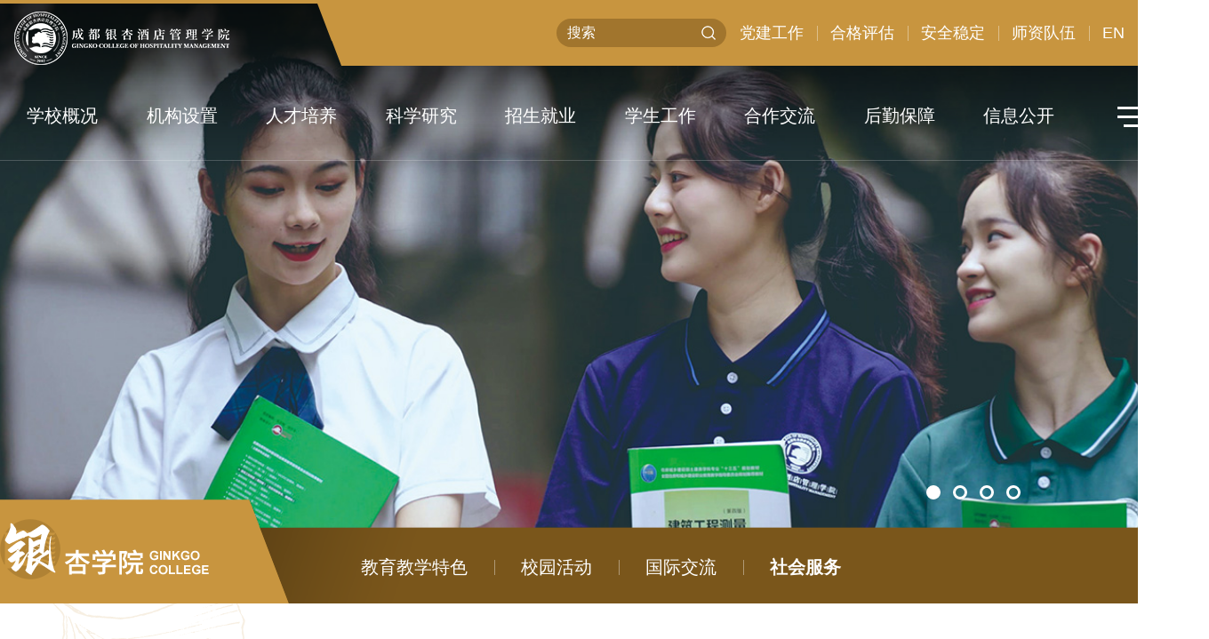

--- FILE ---
content_type: text/html; charset=UTF-8
request_url: https://www.gingkoc.edu.cn/News-info-id-3103.html
body_size: 8884
content:
<!doctype html>
<html lang="en">
<head>
    <meta charset="UTF-8">
    <meta name="renderer" content="webkit"/>
    <meta name="force-rendering" content="webkit"/>
    <meta http-equiv="X-UA-Compatible" content="IE=Edge,chrome=1"/>
    <meta name="keywords" content="社会服务" />
    <meta name="description" content="高级酒店管理人才在全球范围内一直处于紧缺状态，在国际人才市场上供不应求。成都银杏酒店管理学院作为一所面向行业需求办学的应用型高等学校，建校19年来始终致力于培养行业所需的高素质人才，积极服务于地方经济和行业发展。近年来，成都银杏酒店管理学院进一步加大投入，新建了宜宾校区和三座具有国际一流标准的教学酒店；不断总结凝练办学特色，积极开发行业急需的优质课程，为酒店企业提供优质的培训服务。成都银杏酒店管理学..." />
    <title>成都银杏酒店职业技能培训学校依托优质教育资源服务酒店企业高质量发展-成都银杏酒店管理学院</title>
    <link rel="stylesheet" href="/Public/Home/css/main.css"/>
    <link rel="stylesheet" href="/Public/Home/css/style.css"/>
    <script type="text/javascript" src="/Public/static/jquery.min.js"></script>
    <script type="text/javascript" src="/Public/Home/js/Comm.js"></script>
    <script type="text/javascript" src="/Public/static/checkForm.js"></script>
    <link rel="stylesheet" href="/Public/static/animate/animate.min.css"/>
    <script type="text/javascript" src="/Public/static/wow/wow.min.js"></script>
    <link rel="stylesheet" href="/Public/static/Swiper/swiper.css"/>
    <script type="text/javascript" src="/Public/static/Swiper/swiper.js"></script>
    <script type="text/javascript" src="/Public/static/layer/layer.js"></script>
</head>
<body>
<style>
    body{background: url(t/70.jpg) bottom center no-repeat;}
    #top2{background: url(t/43.png) top center no-repeat;}
    #top2 .c .a3 .b2 a{background: url(t/44.png) left center no-repeat;}
    #ejmain{background: url(t/86.png) top center no-repeat;}
    #ejnav .l1{background: url(t/44.png) left center no-repeat;}
    #ejnav .l1:first-child{background: none;}
    #top3 .c .a2 .l1 .u2::before{background: url(t/92.png) left top no-repeat;}
    #tangkuang{background: url(t/94.png);background: url(t/94.png),url(t/42.jpg) center/cover no-repeat;}
    </style>
<div id="top2" class="wow fadeInUp">
    <div class="c">
        <div class="a1"><a href="/"><img src="https://www.gingkoc.edu.cn/Upload/2021-01-07/1055558952.png" alt="" class="b1"><img src="https://www.gingkoc.edu.cn/Upload/2021-02-03/1053147938.png" alt="" class="b2"></a></div>
        <div class="a3">
            <div class="b1">
                <input type="text" class="c1" id="newstxt" placeholder="搜索">
                <img src="/t/1.png" alt="" class="c2" id="newsbtn">
            </div>
            <div class="b2">
                <a href="https://www.gingkoc.edu.cn/dj" arget="_blank">党建工作</a>
                <a href="http://jxpg.gingkoc.edu.cn/" arget="_blank">合格评估</a>
                <a href="https://www.gingkoc.edu.cn/news-info-id-7146.html">安全稳定</a>
                <a href="https://www.gingkoc.edu.cn/news-info-id-7426.html">师资队伍</a>
                <a href="https://en.gingkoc.edu.cn/" arget="_blank">EN</a>
            </div>

        </div>

    </div>
</div>

<div id="top3">
    <div class="c">
        <div class="a2">
            <div class="l1"><a class="b1 " href="/news-lists-id-10.html">学校概况</a>
                <div class="u2">
                                        <a class="c1" href="/news-lists-id-10.html">学校简介</a><a class="c1" href="/news-lists-id-88.html">现任领导</a><a class="c1" href="/news-lists-id-11.html">办学荣誉</a><a class="c1" href="/news-lists-id-123.html">大学文化</a><a class="c1" href="/news-lists-id-14.html">联系我们</a>                </div>
            </div>
            <div class="l1"><a class="b1 " href="/news-lists-id-124.html">机构设置</a>
                <div class="u2">
                                        <a class="c1" href="/news-lists-id-125.html">二级学院</a><a class="c1" href="/news-lists-id-126.html">党政机构</a>                </div>
            </div>
            <div class="l1"><a class="b1 " href="/news-lists-id-3.html">人才培养</a>
                <div class="u2">
                                        <a class="c1" href="https://jxkygzb.gingkoc.edu.cn/index-home.html">教学工作</a><a class="c1" href="https://zkzj.gingkoc.edu.cn/">继续教育</a>                </div>
            </div>
            <div class="l1"><a class="b1 " href="https://jxkygzb.gingkoc.edu.cn/ky/index-home.html" rel="noopener noreferrer" target="_blank">科学研究</a>
                <div class="u2">
                                        <a class="c1" href="https://jxkygzb.gingkoc.edu.cn/ky/index-home.html">科研工作</a>                </div>
            </div>
            <div class="l1"><a class="b1 " href="javascript:;">招生就业</a>
                <div class="u2">
                                        <a class="c1" href="http://zs.gingkoc.edu.cn/"  rel="noopener noreferrer" target="_blank">招生网</a>
                    <a class="c1" href="http://jy.gingkoc.edu.cn/"  rel="noopener noreferrer" target="_blank">就业网</a>
                    <a class="c1" href="http://yx.gingkoc.edu.cn/xy/web/#/"  rel="noopener noreferrer" target="_blank">校友网</a>
                </div>
            </div>
			<div class="l1"><a class="b1 " href="news-lists-id-341.html">学生工作</a>
                <div class="u2">
                                        <a class="c1" href="news-lists-id-341.html">学生活动</a><a class="c1" href="https://www.gingkoc.edu.cn/news-info-id-7147.html">学生管理</a>                </div>
            </div>
            <div class="l1"><a class="b1 " href="/news-lists-id-146.html">合作交流</a>
                <div class="u2">
                                        <a class="c1" href="/news-lists-id-147.html">国际交流</a><a class="c1" href="/news-lists-id-148.html">校地合作</a>                </div>
            </div>
            <div class="l1"><a class="b1" href="news-info-id-7312.html" >后勤保障</a></div>
            <div class="l1"><a class="b1" href="news-lists-id-110.html" >信息公开</a></div>
        </div>
        <div class="a2a" onclick="$('#tangkuang').show();">
            <img src="t/45.png" alt="">
        </div>

    </div>
</div>
<script>
    $(function () {
        $("#newsbtn").click(function(){
            var o=$("#newstxt");
            var v= o.val();
            if(/^\s*$/.test(v)){
                alert("请输入关键字！");
                return false;
            }
            location.href="/news-search-txt-searchvalue.html".replace('searchvalue',v);
        });

        $("#newstxt").keydown(function(e){
            if(e.keyCode==13){
                $("#newsbtn").click();
            }
        });

    })
</script>

<div id="tangkuang">
    <div class="line"></div>
    <div class="c">
        <div class="a1"><a href="/"><img src="https://www.gingkoc.edu.cn/Upload/2021-01-07/1055558952.png" alt="" class="b1"></a></div>
        <img src="t/93.png" alt="" class="close" onclick="$('#tangkuang').hide();">
        <div class="a2">
            <div class="l1"><a class="b1 " href="/news-lists-id-10.html">学校概况</a>
                <div class="u2">
                                        <a class="c1" href="/news-lists-id-10.html">学校简介</a><a class="c1" href="/news-lists-id-88.html">现任领导</a><a class="c1" href="/news-lists-id-11.html">办学荣誉</a><a class="c1" href="/news-lists-id-123.html">大学文化</a><a class="c1" href="/news-lists-id-14.html">联系我们</a>                </div>
            </div>
            <div class="l1"><a class="b1 " href="/news-lists-id-124.html">机构设置</a>
                <div class="u2">
                                        <a class="c1" href="/news-lists-id-125.html">二级学院</a><a class="c1" href="/news-lists-id-126.html">党政机构</a>                </div>
            </div>
            <div class="l1"><a class="b1 " href="/news-lists-id-3.html">人才培养</a>
                <div class="u2">
                                        <a class="c1" href="https://jxkygzb.gingkoc.edu.cn/index-home.html">教学工作</a><a class="c1" href="https://zkzj.gingkoc.edu.cn/">继续教育</a>                </div>
            </div>
			<div class="l1"><a class="b1 " href="https://jxkygzb.gingkoc.edu.cn/ky/index-home.html" rel="noopener noreferrer" target="_blank">科学研究</a>
                <div class="u2">
                                        <a class="c1" href="https://jxkygzb.gingkoc.edu.cn/ky/index-home.html">科研工作</a>                </div>
            </div>
            <div class="l1"><a class="b1 " href="javascript:;">招生就业</a>
                <div class="u2">
                                        <a class="c1" href="http://zs.gingkoc.edu.cn/"  rel="noopener noreferrer" target="_blank">招生网</a>
                    <a class="c1" href="http://jy.gingkoc.edu.cn/"  rel="noopener noreferrer" target="_blank">就业网</a>
                    <a class="c1" href="http://yx.gingkoc.edu.cn/xy/web/#/"  rel="noopener noreferrer" target="_blank">校友网</a>
                </div>
            </div>
            <div class="l1"><a class="b1 " href="news-lists-id-341.html">学生工作</a>
                <div class="u2">
                                        <a class="c1" href="news-lists-id-341.html">学生活动</a><a class="c1" href="https://www.gingkoc.edu.cn/news-info-id-7147.html">学生管理</a>                </div>
            </div>
            <div class="l1"><a class="b1 " href="/news-lists-id-146.html">合作交流</a>
                <div class="u2">
                                        <a class="c1" href="/news-lists-id-147.html">国际交流</a><a class="c1" href="/news-lists-id-148.html">校地合作</a>                </div>
            </div>
            <div class="l1"><a class="b1" href="news-info-id-7312.html" >后勤保障</a></div>
            <div class="l1"><a class="b1" href="news-lists-id-110.html" >信息公开</a></div>
        </div>
    </div>
</div>

<div class="wow fadeInUp">
        <!-- Swiper -->
        <div class="swiper-container" id="ejslide">
            <div class="swiper-wrapper">
                                <div class="swiper-slide" ><a href="" class="a1" style="background: url(t/83.jpg) top center no-repeat;-webkit-background-size: cover;background-size: cover;"></a></div><div class="swiper-slide" ><a href="" class="a1" style="background: url(Upload/2025-08-11/1158243864.jpg) top center no-repeat;-webkit-background-size: cover;background-size: cover;"></a></div><div class="swiper-slide" ><a href="" class="a1" style="background: url(Upload/2025-08-11/1159185490.jpg) top center no-repeat;-webkit-background-size: cover;background-size: cover;"></a></div><div class="swiper-slide" ><a href="" class="a1" style="background: url(Upload/2025-08-11/1159297044.jpg) top center no-repeat;-webkit-background-size: cover;background-size: cover;"></a></div>
            </div>

            <!-- Add Pagination -->
            <div class="swiper-pagination"></div>

        </div>
    </div>
    <!-- Initialize Swiper -->
    <script>
        var swiper = new Swiper('#ejslide.swiper-container', {
            pagination: '#ejslide .swiper-pagination',
            loop: true,
            autoplay: 10000,
            autoplayDisableOnInteraction: false,
            paginationClickable: true,
            // preventClicks:false,
            // prevButton:'.swiper-button-prev',
            // nextButton:'.swiper-button-next',
        });
    </script><div id="ejmain" class="wow fadeInUp">
    <div class="c">

        <div id="ejnav">
    <div class="title">
                    <img src="i/moren.png" alt="">
            </div>
    <div class="list">
                
		<ul class="u1">
			<li class="l1">
				<a href="/news-lists-id-36.html" class="a1">教育教学特色</a>
			</li>
			<li class="l1">
				<a href="/news-lists-id-108.html" class="a1">校园活动</a>
			</li>
			<li class="l1">
				<a href="/news-lists-id-109.html" class="a1">国际交流</a>
			</li>
			<li class="focus focus1 l1">
				<a href="/news-lists-id-69.html" class="a1focus a1">社会服务</a>
			</li>
		</ul>    </div>
</div>


        <div id="newsshow">
            <h1 class="a1">成都银杏酒店职业技能培训学校依托优质教育资源服务酒店企业高质量发展</h1>
            <div class="a2">发布时间：2021-04-20 14:31:57  &nbsp; &nbsp; &nbsp;  文章来源：成都银杏酒店管理学院&nbsp    &nbsp; &nbsp; &nbsp;   点击量：9263</div>
            <div class="a3">
                <p dir="ltr" style="line-height: normal; text-indent: 2em;"><span style="font-size: 18px; font-family: 微软雅黑, " microsoft="">高级酒店管理人才在全球范围内一直处于紧缺状态，在国际人才市场上供不应求。成都银杏酒店管理学院作为一所面向行业需求办学的应用型高等学校，建校19年来始终致力于培养行业所需的高素质人才，积极服务于地方经济和行业发展。近年来，成都银杏酒店管理学院进一步加大投入，新建了宜宾校区和三座具有国际一流标准的教学酒店；不断总结凝练办学特色，积极开发行业急需的优质课程，为酒店企业提供优质的培训服务。</span></p><p style="line-height: 2em; text-align: center;"><span style="font-size: 18px; font-family: 微软雅黑, " microsoft=""><img onload="resize(this,800)" src="Upload/2021-04-20/1618904055280524.png" title="1618904055280524.png" alt="图片1.png"/><br/></span></p><p style="text-align:center"><span style="font-size: 18px; font-family: 微软雅黑, " microsoft="">成都银杏酒店管理学院宜宾校区全景图</span></p><p style="text-align: center;"><span style="font-size: 18px; font-family: 微软雅黑, " microsoft=""><img onload="resize(this,800)" src="Upload/2021-04-20/1618904209734724.png" title="1618904209734724.png" alt="图片2.png"/><br/></span></p><p style="text-align:center"><span style="font-size: 18px; font-family: 微软雅黑, " microsoft="">教学酒店外景图</span></p><p style="text-align: center;"><span style="font-size: 18px; font-family: 微软雅黑, " microsoft=""><img onload="resize(this,800)" src="Upload/2021-04-20/1618904318895018.png" title="1618904318895018.png" alt="图片3.png"/></span></p><p style="text-align:center"><span style="font-size: 18px; font-family: 微软雅黑, " microsoft="">调酒室</span></p><p style="text-align: center;"><span style="font-size: 18px; font-family: 微软雅黑, " microsoft=""><img onload="resize(this,800)" src="Upload/2021-04-20/1618904378483935.png" title="1618904378483935.png" alt="图片4.png"/></span></p><p style="text-align: center;"><span style="font-size: 18px; font-family: 微软雅黑, " microsoft="">会议室</span></p><p style="text-align: center;"><span style="font-size: 18px; font-family: 微软雅黑, " microsoft=""><img onload="resize(this,800)" src="Upload/2021-04-20/1618904443100242.png" title="1618904443100242.png" alt="图片5.png"/></span></p><p><span style="font-size: 18px; font-family: 微软雅黑, " microsoft=""></span></p><p style="text-align:center"><span style="font-size: 18px; font-family: 微软雅黑, " microsoft="">教学设备</span></p><p style="text-align: center;"><span style="font-size: 18px; font-family: 微软雅黑, " microsoft=""><img onload="resize(this,800)" src="Upload/2021-04-20/1618904469927636.png" title="1618904469927636.png" alt="图片6.png"/></span></p><p style="text-align:center"><span style="font-size: 18px; font-family: 微软雅黑, " microsoft="">教学酒店</span></p><p style="text-align: center;"><span style="font-size: 18px; font-family: 微软雅黑, " microsoft=""></span><br/></p><p style="text-align: center;"><span style="font-size: 18px; font-family: 微软雅黑, " microsoft=""></span><img onload="resize(this,800)" src="Upload/2021-04-20/1618904489123965.png" title="1618904489123965.png" alt="图片7.png"/></p><p style="text-align: center; text-indent: 2em; line-height: normal;"><span style="font-size: 18px; font-family: 微软雅黑, " microsoft=""></span><br/></p><p style="text-indent: 2em; line-height: normal;"><span style="font-size: 18px; font-family: 微软雅黑, " microsoft="">作为一所以酒店管理命名的本科高校，创办以来，成都银杏酒店管理学院一直与行业保持紧密合作，致力于提升行业从业人员素质，积极为地方政府、行业及企业提供智力支持，不断得到社会和行业的认可，先后被确定为国家西部旅游专门人才培训示范单位、中国旅游协会民宿客栈与精品酒店分会会员服务（成都）分中心、四川省旅游发展委员会（现省文旅厅）酒店管理研究基地、四川省旅游与酒店管理实验教学示范中心、四川酒店与饮食文化社会科学普及基地、四川省首批宾馆饭店经营管理人才培训示范单位。</span></p><p><br/></p><p style="text-indent: 2em; line-height: normal;"><span style="font-size: 18px; font-family: 微软雅黑, " microsoft="">为行业提供高素质人才，帮助酒店企业提升从业人员整体素质是学院的社会使命。为此学院不断加大投入，全面加强与全球范围内高水平教育培训和科研机构的合作，针对以往酒店人才教育的痛点，按照国际领先标准建设了“银杏·标准”教学酒店，致力于成为包括酒店业的“黄埔军校”、人才高地，扶智行业及区域发展。同时，学院从全球范围内聘请了行业精英组建了专业的导师团队，全面加强了酒店行业培训课程体系的开发，并依托和联手成都银杏酒店职业技能培训学校，积极为酒店行业提供高质量的人力资源开发和从业人员培训服务。</span></p><p><br/></p><p style="text-indent: 2em; line-height: normal;"><span style="font-size: 18px; font-family: 微软雅黑, " microsoft="">近日，作为新兴酒店企业，宜宾十玥酒店高层管理人员一行实地考察了成都银杏酒店职业技能培训学校，与校方进行了座谈交流，参观了银杏·标准（Gingko·Standard）教学酒店及实训楼西餐、烘焙、咖啡、茶艺等实操教室，并现场感受了对学员在前台服务、会议接待、菜品制作等方面的一系列教学指导。</span></p><p><br/></p><p style="text-indent: 2em; line-height: normal;"><span style="font-size: 18px; font-family: 微软雅黑, " microsoft="">在座谈交流和实地考察后，宜宾十玥酒店对学校的软硬件条件表示十分满意，并当场与学校签订了战略合作协议，以建设西南地区最具竞争力、最具体验感、最有温度、最有品位的体验精品酒店为目标，在人才培训、品牌打造、体系建设方面进行深入合作。根据协议，宜宾十玥酒店在筹开前，将把所有员工输送到成都银杏酒店管理学院宜宾校区参加酒店高标准实训，培训课程包含企业文化、职业素养、管理能力、安全保障、岗位实操五大模块，为接下来酒店正式运营夯实人力资源基础，也为宜宾酒店服务争创新标杆。</span></p><p><br/></p>
            </div>
			            <div class="a4">
                <div class="pre">
                        上一页：<a href="/news-info-id-3104.html">开展“上门培训”，服务酒店发展 --成都银杏酒店职业技能培训学校与宜宾悦桐别院酒店签约合作</a>
                    </div>
                <div class="next">
                        下一页：<a href="/news-info-id-3059.html">邛崃市政府礼仪、后勤管理培训在我院进行</a>
                    </div>            </div>
			        </div>

    </div>
</div>
<script>
    $("#newsshow table").each(function () {
        $(this).removeAttr("width");
        $(this).attr("border",1);
    })
</script>
<div id="bottom2" class="wow fadeInUp" style="">
    <div class="c ">

        <div class="s1">
            <div class="t1" >
                <a href="/news-lists-id-135.html"><img src="t/72.png" alt=""> 校历</a>
                <a href="/news-lists-id-136.html"><img src="t/73.png" alt=""> 校园路线图</a>
                <a href="/news-lists-id-137.html"><img src="t/74.png" alt=""> 校园办公电话</a>
                <a href="/news-lists-id-138.html"><img src="t/75.png" alt=""> 书记、校长信箱</a>
                <a href="https://gxlz.scbdc.edu.cn/webuser/index.html#/Home" rel="noopener noreferrer" target="_blank"><img src="t/77.png" alt=""> 网络理政</a>
            </div>
            <div class="t2"><img src="t/71.png" alt=""></div>
        </div>

        <div class="s2">
            <div class="a1">
                <img src="t/69.png" alt="" class="b1">
                <div class="b2">
                    <p>招生咨询：028-87979220 87979300 87979000</p><p>学校网址：http://www.gingkoc.edu.cn/</p><p>学校邮箱：yxxy﹫gingkoc.edu.cn</p><p>成都校区 地址：成都市郫都区红光街道广场路北二段60号&nbsp;&nbsp;</p><p>&nbsp; &nbsp; &nbsp; &nbsp; &nbsp; &nbsp; &nbsp; &nbsp;联系电话：028-87979222</p><p>宜宾校区 地址：宜宾市南溪区凤凰大道18号&nbsp;&nbsp;</p><p>&nbsp; &nbsp; &nbsp; &nbsp; &nbsp; &nbsp; &nbsp; &nbsp;联系电话：0831-3306222</p><p><img src="t/95.png" title="1621843967683430.png" alt="图片1.png"/><a href="http://www.beian.gov.cn/portal/registerSystemInfo?recordcode=51012402000532" rel="noopener noreferrer" target="_blank">川公网安备 51012402000532号</a> <a href="https://beian.miit.gov.cn/#/Integrated/recordQuery" rel="noopener noreferrer" target="_blank">蜀ICP备05022230号-3</a></p>                </div>
            </div>
            <div class="a2">
                <a href="https://www.sc.gov.cn/" rel="noopener noreferrer" rel="noopener noreferrer" target="_blank"><img src="https://www.gingkoc.edu.cn/Upload/gov.jpg" class="b1" alt=""></a>
                <div class="b2">
                                        <a href="">校友网</a><a href="http://www.yxcypx.com/">银杏餐饮培训学校</a><a href="http://www.moe.gov.cn/">中华人民共和国教育部</a><a href="http://www.scedu.net/">四川教育网</a><a href="https://www.sceea.cn/">四川省教育考试院</a><a href="http://gjxh.scedu.net/">四川省高等教育学会</a><a href="http://www.scmbjy.net">四川省民办教育协会</a><a href="http://rst.sc.gov.cn/">四川省人力资源和社会保障厅</a><a href="http://wlt.sc.gov.cn/">四川省文化和旅游厅</a><a href="http://www.yinxing.com">银杏餐饮</a>                </div>
            </div>
            <div class="a3">
                <p>
                    <img src="https://www.gingkoc.edu.cn/Upload/2023-09-26/1223487407.png" alt="">
                    <i>官方微信号</i>
                </p>
                <p>
                    <img src="https://www.gingkoc.edu.cn/Upload/2023-09-26/1224119324.png" alt="">
                    <i>官方微博</i>
                </p>
                <p>
                    <img src="https://www.gingkoc.edu.cn/Upload/2023-09-26/1224008645.png" alt="">
                    <i>官方抖音</i>
                </p>

            </div>
        </div>

    </div>
</div>

<!--第三方插件-->
<script>
var _hmt = _hmt || [];
(function() {
  var hm = document.createElement("script");
  hm.src = "https://hm.baidu.com/hm.js?f161ef5370a4b5aa95b884f91fcce613";
  var s = document.getElementsByTagName("script")[0]; 
  s.parentNode.insertBefore(hm, s);
})();
</script>


<script>
    //外链网址新开页面打开
    $("a").each(function () {
       var href=$(this).attr("href")
        if(/https?:/i.test(href)){
            $(this).attr("target","_blank");
        }
    });
//重新处理图片
    function resize_img(o) {
        var img=$(o);
        if(img.attr("_load")) return;
        var w=img.parents("div").first().width();
        if (img.width()>w) {
            img.attr("_load",1);
            img.css({width:w,height:"auto"});
        }
    }

    //图片加载
    $(".resizeimg img").on('load',function () {
        resize_img(this);
    });

    //上来就每个图片处理
    $(".resizeimg img").each(function () {
        resize_img(this);
    });
    if (!(/msie [6|7|8|9]/i.test(navigator.userAgent))){
        new WOW().init();
    };
</script>



</body>
</html>

--- FILE ---
content_type: text/css
request_url: https://www.gingkoc.edu.cn/Public/Home/css/main.css
body_size: 1557
content:
@charset "utf-8";
body {
  -webkit-text-size-adjust: 100%;
  -ms-text-size-adjust: 100%;
  margin: 0px;
  padding: 0px;
  font-family: "Microsoft Yahei", Arial, Helvetica, Sans-Serif;
  line-height: 1;
  color: #333;
  font-size: 14px;
  background: #fff;
}
table {
  margin: 0px;
  border-collapse: collapse;
}
th,
td {
  line-height: 1;
  font-weight: normal;
  text-align: left;
}
img {
  border: 0px;
}
dl,
dt,
dd,
h1,
h2,
h3,
h4,
p,
ul,
form,
input,
select {
  margin: 0px;
  padding: 0px;
}
ul {
  list-style: none;
}
i {
  font-style: normal;
}
.y50 {
  height: 50px;
}
.y40 {
  height: 40px;
}
.y30 {
  height: 30px;
}
.y20 {
  height: 20px;
}
.y15 {
  height: 15px;
}
.y10 {
  height: 10px;
}
.clr {
  clear: both;
  height: 1px;
}
/*图片动画*/
.hover {
  transition: 0.5s;
  -moz-transition: 0.5s;
  -webkit-transition: 0.5s;
}
.hover:hover {
  filter: alpha(opacity=60);
  -ms-filter: "progid:DXImageTransform.Microsoft.Alpha(Opacity=60)";
  opacity: 0.6;
}
/*通用链接默认值*/
a:link,
a:visited {
  color: #121212;
  text-decoration: none;
}
a:hover,
a:active {
  color: #e99924;
}
#ycpf {
  position: fixed;
  right: 0;
  top: 30%;
  z-index: 8888;
  width: 120px;
  color: #ffffff;
  background: rgba(3, 61, 145, 0.8) !important;
}
#ycpf .a1 {
  line-height: 32px;
  font-size: 16px;
  padding-left: 2px;
}
#ycpf .a2 {
  background: #033d91;
  padding-left: 2px;
  line-height: 24px;
  font-size: 12px;
}
#ycpf .a3 {
  text-align: center;
}
#ycpf .a4 {
  text-align: center;
}
#ycpf .a4 img {
  display: inline-block;
  margin-top: 8px;
}
#ycpf .a5 {
  padding-left: 2px;
  padding-top: 10px;
  padding-bottom: 15px;
  line-height: 24px;
  font-size: 12px;
}
#ycpf .a6 {
  position: absolute;
  top: 7px;
  right: 4px;
  cursor: pointer;
}
/*右侧漂浮*/
#rightPiaoFu {
  width: 120px;
  height: auto;
  overflow: hidden;
  padding: 6px;
  font-size: 14px;
  position: absolute;
  right: 0px;
}
#rightPiaoFu .content {
  width: 120px;
  height: auto;
  overflow: hidden;
  background-color: #fff;
  position: relative;
}
#rightPiaoFu .close {
  width: 20px;
  height: 20px;
  overflow: hidden;
  position: absolute;
  right: 0px;
  top: 0px;
  color: #fff;
  cursor: pointer;
  line-height: 20px;
  text-align: center;
  font-size: 14px;
}
#rightPiaoFu ul {
  list-style: none;
}
#rightPiaoFu ul li.sort {
  width: 118px;
  height: 20px;
  overflow: hidden;
  border: 1px solid #C0E6F9;
  line-height: 20px;
  text-align: center;
  color: #fff;
}
#rightPiaoFu ul li.qq,
#rightPiaoFu ul li.msn,
#rightPiaoFu ul li.skype {
  width: 110px;
  height: auto;
  overflow: hidden;
  padding: 3px 0px;
  line-height: 23px;
  text-indent: 10px;
}
#rightPiaoFu ul li.tel,
#rightPiaoFu ul li.email {
  width: 110px;
  height: auto;
  overflow: hidden;
  line-height: 23px;
  text-indent: 10px;
  color: #333;
  text-align: center;
}
#rightPiaoFu a:link {
  color: #333;
  text-decoration: none;
}
#rightPiaoFu a:visited {
  color: #333;
  text-decoration: none;
}
#rightPiaoFu a:hover,
#rightPiaoFu a:active {
  color: #ff0000;
  text-decoration: underline;
}
/*留言表单*/
#pcbook {
  width: 700px;
  margin: 40px auto;
  padding: 10px 0px;
  border: 1px solid #C9C9C9;
}
#pcbook .title {
  font-size: 16px;
  font-weight: bold;
  color: #CC0000;
  line-height: 40px;
  text-indent: 20px;
}
#pcbook table th {
  text-align: right;
  font-weight: normal;
  color: #454545;
}
#pcbook table td,
#pcbook table th {
  padding: 8px;
  line-height: 21px;
  font-size: 14px;
}
#pcbook textarea {
  width: 360px;
  height: 130px;
  padding: 5px 8px;
  resize: none;
  border: 1px solid #C9C9C9;
  border-radius: 5px;
}
#pcbook .input {
  padding: 5px 8px;
  width: 180px;
  border: 1px solid #C9C9C9;
  border-radius: 5px;
}
#pcbook .submit {
  padding: 5px 18px;
  border: 1px solid #CC0000;
  border-radius: 5px;
  background: #CC0000;
  color: #ffffff;
  font-family: "Microsoft Yahei", "微软雅黑";
}
/*留言表单*/
#mbook {
  margin: 0px auto;
  padding: 20px;
  background: #FFF;
}
#mbook .title {
  font-size: 24px;
  line-height: 2;
  text-align: center;
}
#mbook table th {
  text-align: right;
  font-weight: normal;
  color: #454545;
}
#mbook table td,
#mbook table th {
  padding: 8px;
  line-height: 2;
  font-size: 20px;
}
#mbook .input {
  width: 300px;
  padding: 8px 10px;
  border: 1px solid #DDDDDD;
  -webkit-border-radius: 5px;
  -moz-border-radius: 5px;
  border-radius: 5px;
  font-size: 20px;
}
#mbook .textarea {
  width: 400px;
  padding: 8px 10px;
  border: 1px solid #DDDDDD;
  -webkit-border-radius: 5px;
  -moz-border-radius: 5px;
  border-radius: 5px;
  font-size: 20px;
}
#mbook .submit {
  padding: 8px 40px;
  font-size: 20px;
  border: none;
  -webkit-border-radius: 5px;
  -moz-border-radius: 5px;
  border-radius: 5px;
  background: #2b8548;
  color: #ffffff;
  font-family: "Microsoft Yahei", "微软雅黑";
}
/*留言列表*/
#GuestBookList {
  width: 700px;
  margin: 0px auto;
  margin-top: 15px;
}
#GuestBookList .one {
  padding-bottom: 10px;
}
#GuestBookList .one table {
  background-color: #E4E4E4;
}
#GuestBookList .one table td {
  background-color: #FFFFFF;
  line-height: 21px;
  padding: 8px;
}
#GuestBookList .one table th,
#GuestBookList .one table td.title {
  background-color: #F7F7F7;
  line-height: 21px;
  padding: 8px;
}
#GuestBookList .one table th {
  text-align: center;
  font-weight: normal;
  color: #454545;
}
#GuestBookList .one table td.repaly {
  color: #CC0000;
}
#GuestBookList .one table td.title em {
  float: left;
  color: #454545;
  font-style: normal;
}
#GuestBookList .one table td.title span {
  float: right;
  color: #666;
  font-size: 11px;
}
/*# sourceMappingURL=main.css.map */

--- FILE ---
content_type: text/css
request_url: https://www.gingkoc.edu.cn/Public/Home/css/style.css
body_size: 5775
content:
body {
  min-width: 1360px;
}
#top2 {
  padding: 0 15px;
  position: absolute;
  box-sizing: border-box;
  top: 0;
  left: 0;
  width: 100%;
  z-index: 10;
}
#top2 .c {
  max-width: 1520px;
  height: 245px;
  margin: 0 auto;
  position: relative;
}
#top2 .c .a1 {
  position: absolute;
  top: 12px;
  left: 0px;
}
#top2 .c .a1 .b1 {
  width: 421px;
}
#top2 .c .a1 .b2 {
  width: 245px;
  display: none;
}
@media (max-width: 1550px) {
  #top2 .c .a1 .b1 {
    display: none;
  }
  #top2 .c .a1 .b2 {
    display: inline-block;
  }
}
#top2 .c .a3 {
  position: absolute;
  top: 21px;
  right: 0px;
}
#top2 .c .a3 .b1 {
  float: left;
  margin-right: 15px;
  position: relative;
}
#top2 .c .a3 .b1 .c1 {
  border: none;
  background: #a1752d;
  outline: none;
  width: 191px;
  height: 32px;
  text-indent: 12px;
  border-radius: 16px;
  font-size: 16px;
  color: #ffffff;
}
#top2 .c .a3 .b1 .c1::placeholder {
  color: #ffffff;
}
#top2 .c .a3 .b1 .c2 {
  position: absolute;
  top: 8px;
  right: 12px;
  cursor: pointer;
}
#top2 .c .a3 .b2 {
  float: left;
}
#top2 .c .a3 .b2 a {
  font-size: 18px;
  color: #fff;
  line-height: 32px;
  float: left;
  padding-left: 15px;
  margin-left: 15px;
  transition: 0.3s;
}
#top2 .c .a3 .b2 a:hover {
  transform: translateX(-3px);
}
#top2 .c .a3 .b2 a:first-child {
  padding: 0;
  margin: 0;
  background: none;
}
#top3 {
  position: absolute;
  top: 120px;
  left: 0;
  width: 100%;
  height: 60px;
  z-index: 11;
  border-bottom: 1px solid rgba(255, 255, 255, 0.2);
}
#top3 .c {
  max-width: 1520px;
  margin: 0 auto;
  position: relative;
}
#top3 .c .a2 {
  width: 100%;
  padding-left: 30px;
  padding-right: 94px;
  display: flex;
  box-sizing: border-box;
  justify-content: space-between;
}
#top3 .c .a2 .l1 {
  position: relative;
  height: 58px;
}
#top3 .c .a2 .l1:hover .b1 {
  font-weight: bold;
}
#top3 .c .a2 .l1:hover .u2 {
  display: block;
}
#top3 .c .a2 .b1 {
  color: #ffffff;
  font-size: 20px;
}
#top3 .c .a2 .u2 {
  display: none;
  position: absolute;
  top: 58px;
  left: 50%;
  transform: translateX(-50%);
  padding: 0 20px;
  width: 124px;
  background: rgba(255, 255, 255, 0.95);
}
#top3 .c .a2 .u2::before {
  width: 16px;
  height: 10px;
  content: "";
  position: absolute;
  top: -10px;
  left: 50%;
  transform: translateX(-50%);
}
#top3 .c .a2 .c1 {
  display: block;
  font-size: 16px;
  line-height: 56px;
  border-bottom: 1px solid #dadada;
  text-align: center;
}
#top3 .c .a2 .c1:hover {
  color: #e99924;
}
#top3 .c .a2a {
  position: absolute;
  top: 0px;
  right: 0px;
  cursor: pointer;
}
#tangkuang {
  position: fixed;
  width: 100%;
  height: 100%;
  z-index: 9999;
  display: none;
}
#tangkuang .line {
  position: absolute;
  top: 150px;
  left: 0;
  width: 100%;
  border-bottom: 1px solid rgba(255, 255, 255, 0.2);
}
#tangkuang .c {
  max-width: 1520px;
  margin: 0 auto;
  position: relative;
}
#tangkuang .c .a1 {
  position: absolute;
  top: 40px;
  left: 0px;
}
#tangkuang .c .close {
  position: absolute;
  top: 62px;
  right: 0px;
  cursor: pointer;
}
#tangkuang .c .a2 {
  position: absolute;
  top: 210px;
  left: 0px;
  width: 100%;
  padding-left: 40px;
  padding-right: 40px;
  display: flex;
  box-sizing: border-box;
  justify-content: space-between;
}
#tangkuang .c .a2 .l1 {
  position: relative;
}
#tangkuang .c .a2 .b1 {
  display: block;
  color: #ffffff;
  font-size: 20px;
  padding-bottom: 18px;
  font-weight: bold;
}
#tangkuang .c .a2 .c1 {
  display: block;
  font-size: 16px;
  line-height: 56px;
  color: #ffffff;
}
#tangkuang .c .a2 .c1:hover {
  color: #ffffff;
}
@keyframes fangdasuoxiao {
  0% {
    transform: scale(1);
  }
  50% {
    transform: scale(1.2);
  }
  100% {
    transform: scale(1);
  }
}
#slide {
  height: 810px;
  position: relative;
}
#slide .swiper-slide {
  height: 810px;
  position: relative;
}
#slide .swiper-slide .a1 {
  display: block;
  height: 810px;
}
#slide .swiper-slide-active .a1 {
  animation: fangdasuoxiao 10s 0.4s;
}
#slide .swiper-pagination {
  position: absolute;
  bottom: 30px;
  right: 205px;
  width: auto;
  left: auto;
}
#slide .swiper-pagination .swiper-pagination-bullet {
  border-radius: 8px;
  width: 10px;
  height: 10px;
  border: 3px solid #fff;
  background: none;
  opacity: 1;
  margin: 0 7px;
}
#slide .swiper-pagination .swiper-pagination-bullet-active {
  background: #fff;
}
.indextitle {
  display: flex;
  justify-content: space-between;
  height: 101px;
}
.indextitle .a2 {
  padding-top: 50px;
  font-size: 15px;
  color: #7a561b;
  transition: 0.5s;
}
.indextitle .a2:hover {
  transform: translateX(-3px);
}
#index1 {
  position: relative;
  z-index: 10;
  margin-top: -31px;
}
#index1 .c {
  max-width: 1520px;
  margin: 0 auto;
  position: relative;
  padding-top: 1px;
  padding-bottom: 50px;
}
#index1 .c .s1 {
  margin-top: 50px;
  display: grid;
  gap: 36px;
  grid-template-columns: 950fr 524fr;
}
#index1a {
  max-width: 1360px;
  margin: 0 auto;
  margin-top: 30px;
  height: 128px;
  display: grid;
  grid-template-columns: repeat(6, 1fr);
  text-align: center;
  border-left: 1px solid #8e6f3d;
}
#index1a dd {
  border-right: 1px solid #8e6f3d;
}
#index1a dd .a1 {
  padding-top: 27px;
  height: 58px;
  transition: 0.5s;
}
#index1a dd .a2 {
  font-size: 16px;
  font-weight: bold;
  color: #fff;
}
#index1a dd:hover .a1 {
  transform: translateY(-5px);
}
#index1b1 {
  height: 582px;
  display: grid;
  align-content: flex-end;
  color: #ffffff;
}
#index1b1 .box {
  padding: 15px 25px;
  padding-bottom: 5px;
  background: rgba(0, 0, 0, 0.5);
}
#index1b1 .a2 {
  height: 50px;
  line-height: 50px;
  overflow: hidden;
  font-weight: bold;
  font-size: 20px;
  white-space: nowrap;
  text-overflow: ellipsis;
}
#index1b1 .a3 {
  border-top: 1px solid rgba(255, 255, 255, 0.4);
  padding-top: 15px;
  font-size: 14px;
  line-height: 26px;
  margin-bottom: 27px;
}
#index1b1:hover .a2 {
  color: #c8953f;
}
#index1b2 {
  display: grid;
  grid-template-columns: repeat(3, 1fr);
  gap: 32px;
  margin-top: 56px;
}
#index1b2 a {
  position: relative;
}
#index1b2 a .a1 {
  position: absolute;
  left: 14px;
  top: -28px;
  width: 65px;
  height: 65px;
  background: #7a561b;
  color: #ffffff;
  font-family: Arial, "Helvetica Neue", Helvetica, sans-serif;
  text-align: center;
}
#index1b2 a .a1 .b1 {
  font-size: 28px;
  padding-top: 10px;
}
#index1b2 a .a1 .b2 {
  padding-top: 5px;
  font-size: 13px;
}
#index1b2 a .a2 {
  width: 295px;
  height: 180px;
}
#index1b2 a .a3 {
  padding-top: 1px;
  height: 84px;
  color: #121212;
}
#index1b2 a .a3 .b1 {
  margin-top: 20px;
  border-left: 3px solid #7a561b;
  padding-left: 10px;
  padding-right: 13px;
  font-size: 16px;
  line-height: 24px;
}
#index1b2 a:hover .a1 {
  background: #c8953f;
  color: #ffffff;
}
#index1b2 a:hover .a3 {
  background: #c8953f;
  color: #ffffff;
}
#index1c {
  padding-left: 42px;
  border-left: 1px solid #eceae7;
}
#index1c1 {
  height: 293px;
  display: grid;
  align-content: flex-end;
  color: #ffffff;
}
#index1c1 .box {
  padding: 0 20px;
  padding-top: 30px;
  background: rgba(0, 0, 0, 0.5);
}
#index1c1 .a2 {
  overflow: hidden;
  padding-top: 15px;
  margin-bottom: 20px;
  line-height: 1.5;
  font-weight: bold;
  font-size: 16px;
}
#index1c1:hover .a2 {
  color: #c8953f;
}
#index1c2 a {
  position: relative;
}
#index1c2 a .a1 {
  padding-top: 28px;
  color: #c8953f;
}
#index1c2 a .a2 {
  padding-top: 12px;
  font-size: 18px;
  line-height: 32px;
  height: 64px;
  overflow: hidden;
}
#index1c2 a:hover .a2 {
  font-weight: bold;
  color: #c8953f;
  text-decoration: underline;
}
/*银杏硕果*/
#indexshuoguo {
  height: 722px;
}
#indexshuoguo .c {
  max-width: 1520px;
  margin: 0 auto;
  padding-top: 82px;
}
#indexshuoguobox {
  height: 459px;
  padding-right: 79px;
  display: grid;
  grid-template-columns: 690fr 750fr;
}
#indexshuoguobox .s1 {
  box-shadow: -10px 0 20px #f5f5f5, inset -20px 0 10px #f1f1f1;
  padding-left: 33px;
  padding-right: 40px;
}
#indexshuoguobox .s1 a {
  position: relative;
  display: block;
  padding-top: 38px;
}
#indexshuoguobox .s1 a .a1 {
  display: none;
  position: relative;
  z-index: 2;
  font-weight: bold;
  color: #c8953f;
  font-family: Arial, "Helvetica Neue", Helvetica, sans-serif;
  padding-bottom: 20px;
  border-bottom: 1px solid rgba(70, 52, 22, 0.1);
  margin-bottom: 25px;
}
#indexshuoguobox .s1 a .a1 .b1 {
  font-size: 15px;
}
#indexshuoguobox .s1 a .a1 .b2 {
  padding-top: 6px;
  font-size: 28px;
}
#indexshuoguobox .s1 a .a2 {
  position: relative;
  z-index: 2;
  font-size: 18px;
  color: #121212;
  font-weight: bold;
  white-space: nowrap;
  text-overflow: ellipsis;
  overflow: hidden;
}
#indexshuoguobox .s1 a .a3 {
  display: none;
  position: relative;
  z-index: 2;
  padding-top: 15px;
  margin-bottom: 10px;
  font-size: 16px;
  max-height: 60px;
  line-height: 30px;
  overflow: hidden;
  color: #5f5f5f;
}
#indexshuoguobox .s1 a .a4 {
  display: none;
  position: absolute;
  width: 476px;
  height: 184px;
  right: -100px;
  top: 32px;
}
#indexshuoguobox .s1 a.focus .a1 {
  display: block;
}
#indexshuoguobox .s1 a.focus .a2 {
  color: #c8953f;
}
#indexshuoguobox .s1 a.focus .a3 {
  display: block;
}
#indexshuoguobox .s1 a.focus .a4 {
  display: block;
}
#indextongzhi .c {
  max-width: 1520px;
  margin: 0 auto;
  padding-top: 75px;
}
#indextongzhibox {
  display: grid;
  grid-template-columns: repeat(3, 1fr);
}
#indextongzhibox .indextitle .a2 {
  padding-right: 15px;
}
#indextongzhibox .box .list {
  box-sizing: border-box;
  height: 495px;
  padding: 0 36px;
  padding-bottom: 12px;
  background: #fbf8f3;
}
#indextongzhibox .box .list a {
  display: block;
  padding-top: 20px;
  border-top: 1px solid rgba(70, 52, 22, 0.1);
  margin-bottom: 12px;
}
#indextongzhibox .box .list a:first-child {
  border: none;
}
#indextongzhibox .box .list a .a1 {
  font-family: Arial, "Helvetica Neue", Helvetica, sans-serif;
  color: #7a561b;
  font-size: 15px;
  font-weight: bold;
}
#indextongzhibox .box .list a .a1 i {
  font-size: 24px;
}
#indextongzhibox .box .list a .a2 {
  padding-top: 4px;
  font-size: 18px;
  height: 60px;
  line-height: 30px;
  overflow: hidden;
}
#indextongzhibox .box:nth-child(1) .list {
  border: 1px solid #ece6db;
}
#indextongzhibox .box:nth-child(2) .list {
  background: #e5dbcb;
}
#indextongzhibox .box:nth-child(3) .list {
  background: #faf7f3;
}
#indexzhuanti {
  padding-top: 70px;
  padding-bottom: 100px;
}
#indexzhuanti .s1 {
  display: grid;
  grid-template-columns: repeat(4, 1fr);
  gap: 25px;
}
#indexzhuanti .s1 a {
  transition: 0.5s;
}
#indexzhuanti .s1 a img {
  max-width: 100%;
}
#indexzhuanti .s1 a:hover {
  transform: translateY(-3px);
}
#indexlehuobox .c {
  max-width: 1520px;
  margin: 0 auto;
  padding-top: 75px;
  padding-bottom: 85px;
}
#indexlehuo {
  display: grid;
  grid-template-columns: 1fr 1fr;
  gap: 60px 50px ;
}
#indexlehuo a {
  transition: 0.5s;
}
#indexlehuo a:hover {
  transform: translateY(-5px);
}
#indexlehuo a img {
  max-width: 100%;
}
#indexcanguan {
  display: block;
  height: 360px;
  margin-top: 150px;
  transition: 0.5s;
}
#indexcanguan:hover {
  transform: translateY(-3px);
  box-shadow: 0 0 15px #ddd;
}
#ejslide {
  height: 594px;
  position: relative;
}
#ejslide .swiper-slide {
  height: 594px;
  position: relative;
}
#ejslide .swiper-slide .a1 {
  display: block;
  height: 594px;
}
#ejslide .swiper-slide-active .a1 {
  animation: fangdasuoxiao 10s 0.4s;
}
#ejslide .swiper-pagination {
  position: absolute;
  bottom: 30px;
  right: 205px;
  width: auto;
  left: auto;
}
#ejslide .swiper-pagination .swiper-pagination-bullet {
  border-radius: 8px;
  width: 10px;
  height: 10px;
  border: 3px solid #fff;
  background: none;
  opacity: 1;
  margin: 0 7px;
}
#ejslide .swiper-pagination .swiper-pagination-bullet-active {
  background: #fff;
}
#ejmain {
  position: relative;
  margin-top: -32px;
  z-index: 10;
}
#ejmain .c {
  width: 1360px;
  margin: 0 auto;
  min-height: 800px;
  position: relative;
}
#weizhi {
  border-bottom: 1px solid #e5e7eb;
  position: relative;
  display: block;
  height: 44px;
  line-height: 44px;
  overflow: hidden;
}
#weizhi .a1 {
  color: #e99924;
  font-size: 22px;
  font-weight: bold;
}
#weizhi .a2 {
  position: absolute;
  top: 0px;
  right: 0px;
  color: #5c6985;
}
#weizhi .a2 a {
  color: #5c6985;
}
#ejnav {
  height: 117px;
  position: relative;
}
#ejnav .title {
  position: absolute;
  top: 22px;
  left: 0;
  max-width: 300px;
  overflow: hidden;
}
#ejnav .list {
  position: absolute;
  top: 66px;
  left: 376px;
}
#ejnav .u1 {
  display: flex;
}
#ejnav .l1 {
  padding: 0 30px;
}
#ejnav .a1 {
  font-size: 20px;
  color: #ffffff;
}
#ejnav .a1focus {
  font-weight: bold;
}
#ejnav .a2 {
  display: block;
  position: relative;
  font-size: 15px;
  line-height: 32px;
  padding-left: 32px;
  color: #463416;
}
#ejnav .a2:before {
  position: absolute;
  left: 15px;
  top: 0;
  content: "◆";
  font-size: 15px;
}
#ejnav .a2:hover {
  color: #e99924;
  font-weight: bold;
}
#ejnav .a2focus {
  color: #e99924;
  font-weight: bold;
}
#ejnav .u2 {
  display: none;
  padding: 10px 0;
  border-bottom: 1px solid #e5e5e5;
}
#ejnav2 {
  background: #f4f4f4;
  line-height: 68px;
  text-align: center;
}
#ejnav2 a {
  width: 266px;
  display: inline-block;
  font-size: 18px;
}
#ejnav2 a.focus {
  background: #463416;
  color: #ffffff;
}
#xueshulist {
  padding-top: 30px;
}
#xueshulist dl dd {
  margin-top: 21px;
  position: relative;
  height: 190px;
  padding-right: 22px;
}
#xueshulist dl dd .a1 {
  float: left;
  width: 312px;
  height: 190px;
  margin-right: 20px;
  overflow: hidden;
}
#xueshulist dl dd .a1 img {
  width: 312px;
  height: 190px;
  transition: 0.5s;
}
#xueshulist dl dd .a2 {
  display: block;
  position: relative;
  z-index: 5;
  padding-top: 26px;
  font-weight: bold;
  overflow: hidden;
  text-overflow: ellipsis;
  white-space: nowrap;
  font-size: 18px;
}
#xueshulist dl dd .a3 {
  padding-top: 12px;
  display: block;
  height: 78px;
  line-height: 26px;
  overflow: hidden;
  color: #646464;
  font-size: 15px;
}
#xueshulist dl dd .a4 {
  position: relative;
  z-index: 5;
  padding-top: 20px;
  font-size: 13px;
  color: #0a2a5b;
}
#xueshulist dl dd .a4 a {
  color: #e99924;
}
#xueshulist dl dd .a5 {
  position: absolute;
  top: 0px;
  left: 312px;
  width: 1047px;
  height: 188px;
  border: 1px solid #e8e8e8;
  border-left: none;
}
#xueshulist dl dd:hover .a1 img {
  transform: scale(1.1);
}
#xueshulist dl dd:hover .a2 {
  font-weight: bold;
  color: #e99924;
}
#xueshulist dl dd:hover .a5 {
  border: 1px solid #e99924;
  border-left: none;
}
#xuexilist {
  padding-top: 25px;
}
#xuexilist dl dd {
  margin-top: 25px;
  position: relative;
  height: 190px;
  padding-right: 22px;
}
#xuexilist dl dd .a1 {
  float: left;
  width: 312px;
  height: 190px;
  margin-right: 20px;
  overflow: hidden;
}
#xuexilist dl dd .a1 img {
  width: 312px;
  height: 190px;
  transition: 0.5s;
}
#xuexilist dl dd .a2 {
  display: block;
  position: relative;
  z-index: 5;
  padding-top: 26px;
  font-weight: bold;
  overflow: hidden;
  text-overflow: ellipsis;
  white-space: nowrap;
  font-size: 18px;
}
#xuexilist dl dd .a3 {
  padding-top: 12px;
  display: block;
  height: 78px;
  line-height: 26px;
  overflow: hidden;
  color: #646464;
  font-size: 15px;
}
#xuexilist dl dd .a4 {
  position: relative;
  z-index: 5;
  padding-top: 20px;
  font-size: 13px;
  color: #0a2a5b;
}
#xuexilist dl dd .a4 a {
  color: #e99924;
}
#xuexilist dl dd:hover .a1 img {
  transform: scale(1.1);
}
#xuexilist dl dd:hover .a2 {
  font-weight: bold;
  color: #e99924;
}
#kaoshenglist {
  padding-top: 20px;
}
#kaoshenglist dl dd {
  padding: 25px 0;
  position: relative;
  height: 104px;
  border-bottom: 1px dashed #e3e3e3;
}
#kaoshenglist dl dd .a1 {
  float: left;
  width: 86px;
  height: 102px;
  margin-right: 18px;
  overflow: hidden;
  text-align: center;
  border: 1px solid #d8d8d8;
}
#kaoshenglist dl dd .a1 .b1 {
  padding-top: 27px;
  font-size: 26px;
  color: #1f1f1f;
  font-weight: bold;
}
#kaoshenglist dl dd .a1 .b2 {
  padding-top: 17px;
  font-size: 13px;
  color: #838383;
}
#kaoshenglist dl dd .a2 {
  display: block;
  height: 38px;
  line-height: 38px;
  overflow: hidden;
  font-size: 18px;
  font-weight: bold;
}
#kaoshenglist dl dd .a3 {
  padding-top: 5px;
  display: block;
  height: 52px;
  line-height: 26px;
  overflow: hidden;
  color: #646464;
  font-size: 15px;
}
#kaoshenglist dl dd .a4 {
  padding-top: 20px;
  font-size: 13px;
  color: #0a2a5b;
}
#kaoshenglist dl dd:hover .a1 {
  border: 1px solid #e99924;
}
#kaoshenglist dl dd:hover .a1 .b1,
#kaoshenglist dl dd:hover .a1 .b2 {
  color: #e99924;
}
#kaoshenglist dl dd:hover .a2 {
  font-weight: bold;
  color: #e99924;
}
#yingxianglist {
  overflow: hidden;
}
#yingxianglist dl dd {
  position: relative;
  float: left;
  width: 312px;
  margin-right: 17px;
  margin-top: 21px;
}
#yingxianglist dl dd:nth-child(3n) {
  margin-right: 0;
}
#yingxianglist dl dd .a1 {
  width: 312px;
  height: 190px;
  overflow: hidden;
}
#yingxianglist dl dd .a1 img {
  width: 312px;
  height: 190px;
  transition: 0.5s;
}
#yingxianglist dl dd .a2 {
  padding: 0 8px;
  padding-top: 6px;
  text-align: center;
  border: 1px solid #e8e8e8;
  border-top: none;
}
#yingxianglist dl dd .a2 .b1 {
  display: block;
  height: 40px;
  line-height: 40px;
  overflow: hidden;
  font-size: 15px;
}
#yingxianglist dl dd .a2 .b2 {
  font-size: 14px;
  color: #8e8e8e;
  padding-bottom: 22px;
}
#yingxianglist dl dd:hover .a1 img {
  transform: scale(1.1);
}
#yingxianglist dl dd:hover .a2 {
  border: 1px solid #e99924;
  border-top: none;
}
#yingxianglist dl dd:hover .a2 .b1 {
  color: #e99924;
  font-weight: bold;
}
#yingxianglist dl dd:hover .a2 .b2 {
  color: #e99924;
}
#xibulist dl {
  padding-top: 50px;
  display: grid;
  grid-template-columns: repeat(4, 1fr);
  gap: 25px;
}
#xibulist dl dd {
  position: relative;
  padding: 6px;
  box-shadow: 0 0 10px #cfc596;
}
#xibulist dl dd .a1 {
  width: 100%;
  height: 190px;
  overflow: hidden;
}
#xibulist dl dd .a1 img {
  width: 100%;
  height: 190px;
  transition: 0.5s;
}
#xibulist dl dd .a2 {
  height: 97px;
  text-align: center;
  color: #ffffff;
  font-weight: bold;
}
#xibulist dl dd .a2 .b1 {
  display: block;
  padding-top: 18px;
  font-size: 20px;
  overflow: hidden;
  text-overflow: ellipsis;
  white-space: nowrap;
  color: #ffffff;
}
#xibulist dl dd .a2 .b2 {
  padding-top: 10px;
  line-height: 18px;
  font-size: 14px;
}
#xibulist dl dd .a3 {
  position: absolute;
  top: 20px;
  right: 20px;
}
#xibulist dl dd:hover .a1 img {
  transform: scale(1.1);
}
#xibulist dl dd.s0 .a2 {
  background: #0d3165;
}
#xibulist dl dd.s1 .a2 {
  background: #22523c;
}
#xibulist dl dd.s2 .a2 {
  background: #5dabcf;
}
#xibulist dl dd.s3 .a2 {
  background: #9168a2;
}
#xibulist dl dd.s4 .a2 {
  background: #a63b41;
}
#xibulist dl dd.s5 .a2 {
  background: #cc9a48;
}
#xibulist dl dd.s6 .a2 {
  background: #e7cf6f;
}
#xibulist dl dd.s7 .a2 {
  background: #92929c;
}
#xibulist dl dd.s8 .a2 {
  background: #c31b13;
}
#jujiaolist {
  padding-top: 20px;
}
#jujiaolist:after {
  display: block;
  content: " ";
  clear: both;
}
#jujiaolist dl dd {
  margin-top: 30px;
  position: relative;
  width: 431px;
  float: left;
  margin-right: 33px;
}
#jujiaolist dl dd:nth-child(3n) {
  margin-right: 0;
}
#jujiaolist dl dd .a1 {
  width: 100%;
  height: 250px;
  overflow: hidden;
}
#jujiaolist dl dd .a1 img {
  width: 100%;
  height: 250px;
  transition: 0.5s;
}
#jujiaolist dl dd .a2 {
  border: 1px solid #e8e8e8;
  border-top: none;
  padding: 0 23px;
  height: 195px;
}
#jujiaolist dl dd .a2 .b1 {
  display: block;
  padding-top: 16px;
  font-weight: bold;
  font-size: 18px;
  line-height: 28px;
  max-height: 56px;
  overflow: hidden;
}
#jujiaolist dl dd .a2 .b2 {
  padding-top: 15px;
  display: block;
  height: 48px;
  line-height: 24px;
  overflow: hidden;
  color: #686868;
  font-size: 15px;
}
#jujiaolist dl dd .a2 .b3 {
  position: relative;
  margin-top: 20px;
  color: #686868;
}
#jujiaolist dl dd .a2 .b3 img {
  position: absolute;
  top: 0px;
  right: 0px;
}
#jujiaolist dl dd .a2 .b3 .c2 {
  display: none;
}
#jujiaolist dl dd:hover .a1 img {
  transform: scale(1.1);
}
#jujiaolist dl dd:hover .a2 {
  border: 1px solid #e99924;
  border-top: none;
}
#jujiaolist dl dd:hover .a2 .b1 {
  font-weight: bold;
  color: #e99924;
}
#jujiaolist dl dd:hover .a2 .b2 {
  color: #e99924;
}
#jujiaolist dl dd:hover .a2 .b3 {
  color: #e99924;
}
#jujiaolist dl dd:hover .a2 .b3 .c1 {
  display: none;
}
#jujiaolist dl dd:hover .a2 .b3 .c2 {
  display: block;
}
#newslist {
  padding-top: 50px;
}
#newslist dl {
  display: grid;
  grid-template-columns: repeat(4, 1fr);
  gap: 20px;
}
#newslist dl dd {
  position: relative;
}
#newslist dl dd .a1 {
  height: 190px;
  overflow: hidden;
}
#newslist dl dd .a1 img {
  width: 100%;
  height: 190px;
  transition: 0.5s;
  object-fit: cover;
}
#newslist dl dd .a2 {
  border: 1px solid #e8e8e8;
  border-top: none;
  padding: 0 15px;
  height: 171px;
}
#newslist dl dd .a2 .b1 {
  position: relative;
  padding-top: 22px;
  color: #0a2a5b;
}
#newslist dl dd .a2 .b2 {
  display: block;
  height: 42px;
  line-height: 42px;
  overflow: hidden;
  font-weight: bold;
  font-size: 18px;
}
#newslist dl dd .a2 .b3 {
  display: block;
  height: 78px;
  line-height: 26px;
  overflow: hidden;
  color: #686868;
  font-size: 15px;
}
#newslist dl dd:hover .a1 img {
  transform: scale(1.1);
}
#newslist dl dd:hover .a2 {
  border: 1px solid #e99924;
  border-top: none;
}
#newslist dl dd:hover .a2 .b1 {
  color: #e99924;
}
#newslist dl dd:hover .a2 .b2 {
  font-weight: bold;
  color: #e99924;
}
#newslist dl dd:hover .a2 .b3 {
  color: #e99924;
}
#jikanlist {
  width: 1280px;
  margin: 0 auto;
  margin-top: 35px;
  overflow: hidden;
}
#jikanlist dl dd {
  float: left;
  width: 284px;
  height: 460px;
  text-align: center;
  margin: 0 18px;
}
#jikanlist dl dd .a1 {
  width: 284px;
  height: 401px;
  overflow: hidden;
}
#jikanlist dl dd .a1 img {
  display: block;
  width: 284px;
  height: 401px;
  transition: 0.5s;
}
#jikanlist dl dd .a2 {
  display: block;
  height: 48px;
  line-height: 48px;
  overflow: hidden;
  font-size: 16px;
}
#jikanlist dl dd:hover .a1 img {
  transform: scale(1.1);
}
#shizilist {
  width: 1280px;
  margin: 0 auto;
}
#shizilist dl dd {
  margin-top: 46px;
  position: relative;
  background: #f6f6f6;
}
#shizilist dl dd .a1 {
  position: absolute;
  top: 0;
  width: 521px;
  height: 317px;
  overflow: hidden;
}
#shizilist dl dd .a1 img {
  width: 521px;
  height: 317px;
  transition: 0.5s;
}
#shizilist dl dd .a1:hover img {
  transform: scale(1.1);
}
#shizilist dl dd .a2 {
  position: relative;
  top: 0;
  width: 692px;
  min-height: 318px;
}
#shizilist dl dd .a2 .b1 {
  position: relative;
  padding-top: 46px;
  color: #0a2a5b;
}
#shizilist dl dd .a2 .b1 b {
  font-size: 24px;
}
#shizilist dl dd .a2 .b2 {
  padding-top: 22px;
  font-weight: bold;
  font-size: 16px;
  color: #272727;
}
#shizilist dl dd .a2 .b3 {
  padding-top: 20px;
  display: block;
  height: 78px;
  line-height: 26px;
  overflow: hidden;
  color: #686868;
  font-size: 15px;
}
#shizilist dl dd .a2 .b3.focus {
  height: auto;
}
#shizilist dl dd .a2 .b4 {
  padding-top: 24px;
  padding-bottom: 40px;
  color: #e99924;
  cursor: pointer;
}
#shizilist dl dd .a2 .b4 i {
  font-size: 18px;
}
#shizilist dl dd .a2 .b4 .c2 {
  display: none;
}
#shizilist dl dd .a2 .b4.focus .c1 {
  display: none;
}
#shizilist dl dd .a2 .b4.focus .c2 {
  display: block;
}
#shizilist dl dd:nth-child(2n+1) .a1 {
  left: 0;
}
#shizilist dl dd:nth-child(2n+1) .a2 {
  left: 563px;
}
#shizilist dl dd:nth-child(2n) .a1 {
  right: 0;
}
#shizilist dl dd:nth-child(2n) .a2 {
  left: 38px;
}
#zhaopin {
  padding: 50px 0;
}
#zhaopin dl {
  margin-bottom: 10px;
}
#zhaopin dl dt {
  display: block;
  height: 50px;
  line-height: 50px;
  overflow: hidden;
  position: relative;
  cursor: pointer;
  border: 1px solid #dddddd;
}
#zhaopin dl dt .a1 {
  float: left;
  text-indent: 26px;
  font-size: 18px;
}
#zhaopin dl dt .a2 {
  float: right;
  padding-right: 26px;
  font-size: 17px;
}
#zhaopin dl dt .a2 .b1 {
  display: block;
}
#zhaopin dl dt .a2 .b2 {
  display: none;
}
#zhaopin dl dt.open {
  background: #0a2a5b;
  color: #ffffff;
}
#zhaopin dl dt.open .a2 .b1 {
  display: none;
}
#zhaopin dl dt.open .a2 .b2 {
  display: block;
}
#zhaopin dl dd {
  display: none;
  padding: 21px 34px;
  line-height: 26px;
  background: #f1f6f6;
}
#jigou {
  padding-top: 47px;
  padding-bottom: 70px;
  display: grid;
  grid-template-columns: repeat(3, 1fr);
  gap: 20px 28px;
}
#jigou a {
  display: block;
  padding-left: 32px;
  height: 86px;
  line-height: 80px;
  font-size: 18px;
  color: #333333;
  box-shadow: 0 0 15px #e4e4e4;
}
#jigou4list1 {
  padding-top: 12px;
}
#jigou4list1 dl {
  display: grid;
  grid-template-columns: repeat(3, 1fr);
  gap: 20px;
}
#jigou4list1 dl dd {
  position: relative;
}
#jigou4list1 dl dd .a1 {
  height: 190px;
  overflow: hidden;
}
#jigou4list1 dl dd .a1 img {
  width: 100%;
  height: 190px;
  transition: 0.5s;
  object-fit: cover;
}
#jigou4list1 dl dd .a2 {
  border: 1px solid #e8e8e8;
  border-top: none;
  padding: 0 15px;
  height: 171px;
}
#jigou4list1 dl dd .a2 .b1 {
  position: relative;
  padding-top: 22px;
  color: #0a2a5b;
}
#jigou4list1 dl dd .a2 .b2 {
  display: block;
  height: 42px;
  line-height: 42px;
  overflow: hidden;
  font-weight: bold;
  font-size: 18px;
}
#jigou4list1 dl dd .a2 .b3 {
  display: block;
  height: 78px;
  line-height: 26px;
  overflow: hidden;
  color: #686868;
  font-size: 15px;
}
#jigou4list1 dl dd:hover .a1 img {
  transform: scale(1.1);
}
#jigou4list1 dl dd:hover .a2 {
  border: 1px solid #e99924;
  border-top: none;
}
#jigou4list1 dl dd:hover .a2 .b1 {
  color: #e99924;
}
#jigou4list1 dl dd:hover .a2 .b2 {
  font-weight: bold;
  color: #e99924;
}
#jigou4list1 dl dd:hover .a2 .b3 {
  color: #e99924;
}
#jigou4list2 .box {
  padding-top: 25px;
  display: grid;
  grid-template-columns: 240px auto 70px ;
  gap: 26px;
  align-items: center;
  color: #403d3e;
  transition: 0.5s;
}
#jigou4list2 .box .a1 {
  display: block;
  padding-bottom: 58.33%;
}
#jigou4list2 .box .a2 {
  font-size: 20px;
  line-height: 1.7;
  height: 68px;
}
#jigou4list2 .box .a3 {
  border: 2px solid #e9eae9;
  width: 60px;
  height: 96px;
  display: grid;
  align-content: center;
  text-align: center;
  color: #a1a1a1;
  font-family: Arial;
}
#jigou4list2 .box .a3 .b1 {
  font-size: 36px;
  font-weight: bold;
}
#jigou4list2 .box .a3 .b2 {
  padding: 4px 0;
  font-size: 16px;
}
#jigou4list2 .box .a3 .b3 {
  font-size: 22px;
  font-weight: bold;
}
#jigou4list2 .box:hover {
  color: #573e2a;
  transform: translateY(-3px);
}
#jigou4list2 .box:hover .a2 {
  font-weight: bold;
}
#jigou4list2 .box:hover .a3 {
  color: #573e2a;
}
#rencaipeiyang {
  padding-top: 22px;
}
#rencaipeiyang a {
  margin-top: 28px;
  display: flex;
  box-shadow: 0 0 15px #e4e4e4;
  background: #ffffff;
  height: 85px;
  padding: 40px 0;
  padding-left: 44px;
  padding-right: 28px;
}
#rencaipeiyang a .a1 {
  flex: none;
  width: 108px;
  margin-right: 36px;
  font-weight: bold;
  color: #7a561b;
  font-family: Arial, "Helvetica Neue", Helvetica, sans-serif;
  padding-top: 20px;
  border-right: 1px solid #eceae7;
}
#rencaipeiyang a .a1 .b1 {
  font-size: 15px;
}
#rencaipeiyang a .a1 .b2 {
  padding-top: 8px;
  font-size: 28px;
}
#rencaipeiyang a .a2 .b1 {
  display: block;
  height: 30px;
  line-height: 30px;
  overflow: hidden;
  font-size: 18px;
  font-weight: bold;
}
#rencaipeiyang a .a2 .b2 {
  margin-top: 5px;
  font-size: 15px;
  display: block;
  height: 52px;
  line-height: 26px;
  overflow: hidden;
  color: #5f5f5f;
}
#rencaipeiyang a:hover {
  transform: translate(-7px, -7px);
  background: #c8953f;
  box-shadow: 7px 7px 0 3px #7a561b;
}
#rencaipeiyang a:hover .a1 {
  border-right: 1px solid #d6b782;
  color: #ffffff;
}
#rencaipeiyang a:hover .a2 .b1 {
  color: #ffffff;
}
#rencaipeiyang a:hover .a2 .b2 {
  color: #ffffff;
}
#xiaoyuanwenhua {
  padding-top: 50px;
}
#xiaoyuanwenhua dl {
  display: grid;
  grid-template-columns: repeat(3, 1fr);
  gap: 43px 35px;
}
#xiaoyuanwenhua dl dd {
  position: relative;
  padding: 15px;
  background: #ffffff;
  box-shadow: 0 0 15px #eee;
}
#xiaoyuanwenhua dl dd .a0 {
  position: absolute;
  top: 0;
  left: 30px;
  z-index: 2;
  width: 65px;
  height: 65px;
  background: #7a561b;
  color: #ffffff;
  text-align: center;
  font-family: Arial, "Helvetica Neue", Helvetica, sans-serif;
}
#xiaoyuanwenhua dl dd .a0 .b1 {
  padding-top: 10px;
  font-size: 28px;
}
#xiaoyuanwenhua dl dd .a0 .b2 {
  padding-top: 3px;
  opacity: 0.8;
  font-size: 13px;
}
#xiaoyuanwenhua dl dd .a1 {
  height: 243px;
  overflow: hidden;
}
#xiaoyuanwenhua dl dd .a1 img {
  width: 100%;
  height: 243px;
  transition: 0.5s;
  object-fit: cover;
}
#xiaoyuanwenhua dl dd .a2 {
  padding: 0 7px;
  padding-bottom: 12px;
}
#xiaoyuanwenhua dl dd .a2 .b2 {
  display: block;
  padding-top: 15px;
  max-height: 60px;
  line-height: 30px;
  overflow: hidden;
  font-weight: bold;
  font-size: 18px;
}
#xiaoyuanwenhua dl dd .a2 .b3 {
  padding-top: 8px;
  display: block;
  height: 52px;
  line-height: 26px;
  overflow: hidden;
  color: #686868;
  font-size: 15px;
}
#xiaoyuanwenhua dl dd:hover {
  box-shadow: 0 0 15px #ddd;
}
#xiaoyuanwenhua dl dd:hover .a0 {
  background: #c8953f;
}
#xiaoyuanwenhua dl dd:hover .a1 img {
  transform: scale(1.1);
}
#xiaoyuanwenhua dl dd:hover .a2 .b2 {
  color: #c8953f;
}
#xiaoyuanwenhua dl dd:hover .a2 .b3 {
  color: #c8953f;
}
#kexueyanjiu dl dd {
  position: relative;
  margin-top: 42px;
  padding: 22px;
  background: #ffffff;
  box-shadow: 0 0 15px #eee;
  height: 234px;
  display: flex;
}
#kexueyanjiu dl dd .a1 {
  flex: none;
  width: 384px;
  height: 234px;
  overflow: hidden;
  margin-right: 32px;
}
#kexueyanjiu dl dd .a1 img {
  width: 100%;
  height: 234px;
  transition: 0.5s;
  object-fit: cover;
}
#kexueyanjiu dl dd .a2 {
  padding: 0 7px;
  padding-bottom: 12px;
}
#kexueyanjiu dl dd .a2 .b1 {
  font-family: Arial, "Helvetica Neue", Helvetica, sans-serif;
  color: #7a561b;
  font-weight: bold;
}
#kexueyanjiu dl dd .a2 .b1 .c1 {
  padding-top: 23px;
  font-size: 15px;
}
#kexueyanjiu dl dd .a2 .b1 .c2 {
  padding-top: 5px;
  font-size: 28px;
}
#kexueyanjiu dl dd .a2 .b2 {
  padding-top: 15px;
  display: block;
  height: 50px;
  line-height: 50px;
  overflow: hidden;
  text-overflow: ellipsis;
  white-space: nowrap;
  font-weight: bold;
  font-size: 18px;
}
#kexueyanjiu dl dd .a2 .b3 {
  display: block;
  height: 52px;
  line-height: 26px;
  overflow: hidden;
  color: #686868;
  font-size: 15px;
}
#kexueyanjiu dl dd:hover {
  box-shadow: 0 0 15px #ddd;
}
#kexueyanjiu dl dd:hover .a1 img {
  transform: scale(1.1);
}
#kexueyanjiu dl dd:hover .a2 .b1 {
  color: #c8953f;
}
#kexueyanjiu dl dd:hover .a2 .b2 {
  color: #c8953f;
}
#kexueyanjiu dl dd:hover .a2 .b3 {
  color: #c8953f;
}
#kexueyanjiu1 {
  padding-top: 50px;
  display: grid;
  grid-template-columns: 1fr 1fr;
  gap: 38px;
  height: 404px;
}
#kexueyanjiu1 .s1 {
  display: grid;
  align-content: flex-end;
  padding: 0 18px;
  color: #ffffff;
  box-shadow: 0 0 15px #eee;
  height: 404px;
}
#kexueyanjiu1 .s1 .a2 {
  display: block;
  height: 50px;
  line-height: 50px;
  overflow: hidden;
  text-overflow: ellipsis;
  white-space: nowrap;
  font-size: 20px;
  font-weight: bold;
  margin-bottom: 10px;
}
#kexueyanjiu1 .s1:hover {
  color: #c8953f;
}
#kexueyanjiu1 .s2 a {
  display: block;
  height: 185px;
  box-shadow: 0 0 15px #eee;
}
#kexueyanjiu1 .s2 a .a1 {
  width: 304px;
  height: 185px;
  overflow: hidden;
  float: left;
  margin-right: 23px;
}
#kexueyanjiu1 .s2 a .a1 img {
  width: 304px;
  height: 185px;
  transition: 0.5s;
}
#kexueyanjiu1 .s2 a .a2 {
  padding-top: 27px;
  max-height: 90px;
  line-height: 30px;
  overflow: hidden;
  font-weight: bold;
  font-size: 18px;
  color: #121212;
}
#kexueyanjiu1 .s2 a .a3 {
  padding-top: 28px;
  font-size: 15px;
  color: #c8953f;
}
#kexueyanjiu1 .s2 a:nth-child(2) {
  margin-top: 34px;
}
#kexueyanjiu1 .s2 a:hover .a1 img {
  transform: scale(1.1);
}
#kexueyanjiu1 .s2 a:hover .a2 {
  color: #c8953f;
}
/*新闻翻页*/
#pageInfo {
  text-align: center;
  padding: 60px 0;
  font-size: 17px;
}
#pageInfo em {
  border: 1px solid #DDDDDD;
  background: #FFFFFF;
  font-style: normal;
  color: #787878;
  font-size: 20px;
  display: inline-block;
  width: 46px;
  height: 46px;
  line-height: 46px;
  border-radius: 23px;
}
#pageInfo em a:link,
#pageInfo em a:visited {
  color: #787878;
  text-decoration: none;
}
#pageInfo em a:hover,
#pageInfo em a:active {
  color: #c8953f;
}
#pageInfo span {
  display: inline-block;
  margin: 0 3px;
  width: 46px;
  height: 46px;
  line-height: 46px;
  border: 1px solid #DDDDDD;
  background: #FFFFFF;
  color: #222222;
  border-radius: 23px;
}
#pageInfo span a:link,
#pageInfo span a:visited {
  color: #333333;
  text-decoration: none;
}
#pageInfo span a:hover,
#pageInfo span a:active {
  color: #c8953f;
}
#pageInfo span.onfocus {
  border: 1px solid #c8953f;
  background: #c8953f;
  color: #fff;
}
#pageInfo span.onfocus a:link,
#pageInfo span.onfocus a:visited {
  color: #fff;
  text-decoration: none;
}
#pageInfo span.onfocus a:hover,
#pageInfo span.onfocus a:active {
  color: #fff;
}
#bottom2 {
  margin-top: 1px;
  padding-bottom: 60px;
}
#bottom2 .c {
  max-width: 1360px;
  overflow: hidden;
  margin: 0 auto;
  position: relative;
}
#bottom2 .c .s1 {
  display: flex;
  height: 58px;
  border-bottom: 1px solid rgba(70, 52, 22, 0.2);
}
#bottom2 .c .s1 .t1 {
  background: #463416;
  height: 58px;
  line-height: 58px;
  display: flex;
}
#bottom2 .c .s1 .t1 a {
  padding: 0 28px;
  font-size: 18px;
  font-weight: bold;
  color: #ffffff;
  border-right: 1px solid rgba(255, 255, 255, 0.2);
  transition: 0.3s;
}
#bottom2 .c .s1 .t1 a img {
  vertical-align: middle;
}
#bottom2 .c .s1 .t1 a:hover {
  transform: translateX(-3px);
}
#bottom2 .c .s2 {
  margin-top: 60px;
  position: relative;
}
#bottom2 .c .s2 .a1 {
  float: left;
  width: 480px;
  margin-right: 18px;
  border-right: 1px solid rgba(18, 18, 18, 0.15);
  min-height: 300px;
}
#bottom2 .c .s2 .a1 a {
  color: #121212;
}
#bottom2 .c .s2 .a1 a:hover {
  color: #e99924;
}
#bottom2 .c .s2 .a1 .b1 {
  display: block;
  width: 436px;
}
#bottom2 .c .s2 .a1 .b2 {
  padding-top: 14px;
  line-height: 2;
  color: #121212;
}
#bottom2 .c .s2 .a2 {
  float: left;
  width: 525px;
  padding-right: 10px;
  border-right: 1px solid rgba(18, 18, 18, 0.15);
  min-height: 300px;
}
#bottom2 .c .s2 .a2 .b1 {
  padding-top: 26px;
  height: 24px;
}
#bottom2 .c .s2 .a2 .b2 {
  padding-top: 14px;
  line-height: 22px;
  color: #ccd0d8;
  display: grid;
  grid-template-columns: repeat(3, auto);
  gap: 5px;
}
#bottom2 .c .s2 .a2 .b2 a {
  padding-top: 8px;
  color: #121212;
}
#bottom2 .c .s2 .a2 .b2 a:hover {
  color: #e99924;
}
#bottom2 .c .s2 .a3 {
  position: absolute;
  top: 47px;
  right: 0px;
}
#bottom2 .c .s2 .a3 p {
  float: left;
  margin-left: 12px;
}
#bottom2 .c .s2 .a3 p img {
  width: 93px;
  height: 93px;
  display: block;
  transition: 0.5s;
}
#bottom2 .c .s2 .a3 p img:hover {
  transform: scale(1.07);
}
#bottom2 .c .s2 .a3 p i {
  display: block;
  height: 48px;
  line-height: 48px;
  overflow: hidden;
  text-align: center;
  color: #121212;
}
@media (min-width: 1511px) {
  #bottom2 .c.index {
    max-width: 1520px;
  }
  #bottom2 .c.index .s2 .a1 {
    margin-right: 28px;
  }
  #bottom2 .c.index .s2 .a2 {
    width: 665px;
  }
  #bottom2 .c.index .s2 .a2 .b2 {
    grid-template-columns: repeat(4, auto);
  }
}
#thisname {
  padding-top: 66px;
  font-size: 38px;
  text-align: center;
  color: #463416;
}
#onepage {
  min-height: 600px;
  padding: 30px 0;
  font-size: 18px;
  line-height: 2;
}
#onepage table {
  display: inline-block;
  max-width: 98%;
}
/*新闻详细页*/
#newsshow {
  overflow: hidden;
}
#newsshow .a1 {
  padding-top: 43px;
  font-size: 24px;
  line-height: 2;
  color: #463416;
  font-weight: bold;
}
#newsshow .a2 {
  padding-top: 10px;
  padding-bottom: 25px;
  border-bottom: 1px solid #ddd;
  color: #7b7b7b;
}
#newsshow .a3 {
  padding: 24px 0;
  line-height: 2;
  font-size: 18px;
  color: #131313;
}
#newsshow .a3 table {
  display: inline-block;
  max-width: 98%;
}
#newsshow .a4 {
  border-top: 1px solid #ddd;
  padding-top: 25px;
  padding-bottom: 46px;
  color: #463416;
  font-size: 15px;
  line-height: 2;
  font-weight: bold;
}
#newsshow .a4 a {
  color: #463416;
}
#newsshow .a4 a:hover {
  color: #e99924;
}
/*# sourceMappingURL=style.css.map */

--- FILE ---
content_type: application/javascript
request_url: https://www.gingkoc.edu.cn/Public/static/checkForm.js
body_size: 2708
content:
function check(theForm){
    var aUsage = {
        "field":"^\\d+(,\\d+)*$",										//1,5,7,8,99匹配这样的内容
        "must":"^0{1,}$",												//radio,checkbox,select必须选择一项
        "notnull":"\\S+",												//非空不能包含空白字符
        "require":"\\S+",												//非空不能包含空白字符
        "title":"\\S+",												    //标题名
        "sortname":"\\S+",												//类别名
        "username":"\\w{4,}",											//用户名
        "password":"\\w{6,}",											//密码
        "yzm":"^\\w{4}$",												//4位验证码
        "yzm4":"^\\w{4}$",												//默认4位验证码
        "yzm5":"^\\w{5}$",												//5位验证码
        "natural":"^(0|[1-9]\\d*)$",									//自然数
        "nat":"^(0|[1-9]\\d*)$",										//自然数
        "int":"^([+-]?)\\d+$",											//整数
        "int+":"^([+]?)\\d+$",											//正整数
        "int-":"^-\\d+$",												//负整数
        "num":"^([+-]?)\\d*\\.?\\d+$",									//数字
        "num+":"^([+]?)\\d*\\.?\\d+$",									//正数
        "num-":"^-\\d*\\.?\\d+$",										//负数
        "float":"^([+-]?)\\d*\\.\\d+$",									//浮点数
        "float+":"^([+]?)\\d*\\.\\d+$",									//正浮点数
        "float-":"^-\\d*\\.\\d+$",										//负浮点数
        "email":"^[\\.\\w]{2,}@\\w{2,}\\.\\w{2,}$",                     //邮箱
        "color":"^#[a-fA-F0-9]{6}",										//颜色
        "url":"^http[s]?:\\/\\/([\\w-]+\\.)+[\\w-]+([\\w-./?%&=]*)?$",	//链接地址 url地址
        "chinese":"^[\\u4E00-\\u9FA5\\uF900-\\uFA2D]+$",				//仅中文
        "ascii":"^[\\x00-\\xFF]+$",										//仅ACSII字符
        "zipcode":"^\\d{6}$",											//邮编
        "tel":"^1[3-9][0-9]{9}$",									    //手机
        "ip4":"^\(([0-1]?\\d{0,2})|(2[0-5]{0,2}))\\.(([0-1]?\\d{0,2})|(2[0-5]{0,2}))\\.(([0-1]?\\d{0,2})|(2[0-5]{0,2}))\\.(([0-1]?\\d{0,2})|(2[0-5]{0,2}))$",				//ip地址
        "notempty":"^[^ ]+$",											//非空
        "picture":"(.*)\\.(jpg|bmp|gif|ico|pcx|jpeg|tif|png|raw|tga)$",	//图片
        "rar":"(.*)\\.(rar|zip|7zip|tgz)$",								//压缩文件
        "date":"^\\d{4}\\-\\d{2}\\-\\d{2}$",				//日期 年月日
        "time":"^\\d{2}:\\d{2}:\\d{2}$",				//时间 时分秒
        "datetime":"^\\d{4}\\-\\d{2}\\-\\d{2} \\d{2}:\\d{2}:\\d{2}$",				//日期 年月日时分秒
        "idcard":"^\\d{17}(\\d|X|x)$"                                   //身份证号
    };

    //缺省消息
    var aMessage =	{
        "field":"输入字符不合法，必须输入数字和英文逗号的字符串"	,   //输入字符不合法，必须输入数字和、英文逗号的字符串
        "must":"必须选择一项"	,										//radio,checkbox,select必须选择一项
        "notnull":"该项不能为空"	,									//非空不能包含空白字符
        "require":"该项不能为空"	,									//非空不能包含空白字符
        "title":"标题不能为空"	,										//标题名
        "sortname":"类别不能为空"	,									//类别名
        "username":"用户名应该为4位以上字母、数字或下划线"	,		//用户名
        "password":"密码应该为6位以上字母、数字或下划线"	,			//密码
        "yzm":"请输入4位验证码",										//4位验证码
        "yzm4":"请输入4位验证码",										//默认4位验证码
        "yzm5":"请输入5位验证码",										//5位验证码
        "natural"	:"请输入正确的数字格式",							//自然数
        "nat"	:"请输入正确的数字格式",								//自然数
        "int"	:"请输入整数",											//整数
        "int+"	:"请输入正整数",										//正整数
        "int-"	:"请输入负整数",										//负整数
        "num"	:"请输入数字",											//数字
        "num+"	:"请输入正数",											//正数
        "num-"	:"请输入负整数",										//负数
        "float"	:"请输入浮点数",										//浮点数
        "float+":"请输入正浮点数",										//正浮点数
        "float-":"请输入负浮点数",										//负浮点数
        "email"	:"请输入正确的邮箱地址",								//邮件
        "color"	:"请输入正确的颜色",									//颜色
        "url"	:"请输入正确的链接地址",								//链接地址 url
        "chinese":"请输入中文",										//中文
        "ascii"	:"请输入ascii字符",									//仅ACSII字符
        "zipcode":"请输入正确的邮政编码",								//邮编
        "tel":"请输入正确的手机号码",									//手机
        "ip4"	:"请输入正确的IP地址",									//ip地址
        "notempty":"不能为空",											//非空
        "picture":"请选择图片",										//图片
        "rar"	:"请输入压缩文件",										//压缩文件
        "date"	:"请输入正确的日期格式： 年-月-日",									//日期
        "time"	:"请输入正确的时间格式： 时:分:秒",									//日期
        "datetime"	:"请输入正确的日期格式： 年-月-日 时:分:秒",									//日期
        "idcard"	:"请输入正确的身份证号"							//身份证号
    }
    var pass=false;
    if(typeof(theForm)=='string'){
        var tmpForm=theForm;
        theForm=document.querySelector(theForm);//可以传form
        if(theForm.tagName!='FORM'){
            theForm=document.querySelectorAll(tmpForm);//可以传多个元素
        }
    }

    for(var i=0;i<theForm.length;i++){
        try{
            var ele=theForm[i];
            var o= $(ele);
            var name=ele.name;
            var type=ele.type;
            var disabled=ele.disabled;
            var usage=o.attr("usage");
            var fun=ele.getAttribute("fun");//自定义函数验证
            if(disabled){
                continue;
            }
            var zz=aUsage[usage] || o.attr("reg");
            if(usage && !aUsage[usage]){
                console.log(usage+"在默认规则中未定义！");
            }
            if(!zz && !fun){
                continue;
            }
            var tip=o.attr('tip') || aMessage[usage]; //自己定义的错误提示优先显示
            var negate=o.attr('negate') || 0; //默认不相反验证
            if(o.val()=='' && ele.hasAttribute("notverify")) continue;//特殊指明，为空不验证
            if(fun){
                if(typeof window[fun] === 'function'){
                    pass=  window[fun](ele);
                    if(pass==null) pass=true;//函数没有返回值、不返回false 就可以提交
                }else{
                    console.log(fun+"函数不存在");
                    return false;
                }
            }else if(/^eq\./.test(zz)) { //判断重复字段相等
                var elename=zz.substr(3);
                if(elename in theForm){//字段名写错了
                    pass=$(theForm[elename]).val()== o.val();
                }else{
                    console.log("注意：表单中不存在"+elename+"字段");
                    return false;
                }
            }else{
                var reg=new RegExp(zz,'i');
                if($.inArray(type,['radio','checkbox'])>-1) {
                    var value ="";
                    for(var j=0;j< $(theForm[name]).filter(":checked").length;j++){
                        value += "0";
                    }
                }else if(type=='select-multiple'){
                    var value="";
                    if(o.val()){
                        for(var j=0;j<o.val().length;j++){
                            value += "0";
                        }
                    }
                }else{
                    var value= o.val();
                }
                pass=reg.test(value);
            }

            if(negate) pass=!pass;//原来如果是匹配，现在则是不匹配

            if(!pass){
                o.focus();
                if(tip){
                    alert(tip);
                }else{
                    console.log(name+'字段中tip信息未定义！');
                }

                break;
            }
        }catch (e){
            console.log(e);
        }
    }
    //return false;
    return pass;
}

//绑定submit事件
$(function(){
    $("form").bind("submit",function(){
        if($(this).attr("cancel")){//有cancel取消验证
            return true;
        }
        return check(this);
    })

    /*$("form").bind("submit",function(){
        if($(this).attr("verify")){//有verify验证
            return check(this);
        }
    })*/

    /*$("body").on("submit","form",function(){//验证动态加载进来的表单
       if($(this).attr("cancel")){//有cancel取消验证
           return true;
       }
       return check(this);
    })*/

})


--- FILE ---
content_type: application/javascript
request_url: https://www.gingkoc.edu.cn/Public/Home/js/Comm.js
body_size: 2218
content:
/*JScript文件*/
//动画1
$(function(){
    $("[hoverobj]").each(function(){
        var obj1=$(this);
        var mb=obj1.attr("hoverobj");//目标
        var dh=obj1.attr('donghua');//动画
        obj1.addClass('animated');
        var obj2=obj1.parents(mb).length? obj1.parents(mb):$(mb);
        console.log(obj2);
        obj2.hover(function(){
            obj1.removeClass(dh);
            setTimeout(function(){
                obj1.addClass(dh);
            },50);
        },function(){
        })
    })

})
//滚动到指定id或class
function sTo(scrolltodom,scrolltime){
    if($(scrolltodom).length==0){return;}
    var scrolltime=scrolltime || 500;
    $('body,html').animate({
            scrollTop:$(scrolltodom).offset().top-65},scrolltime
    );
}

//load页面
function loadpage(ele,href){
    $(ele).load(href);
}
//限制内容图片大小
function resize(o,w) {
	var w=$(o).parents("div").first().width();
	if (o.width>w) {
	o.style.width=w+'px';
	o.style.height='auto';
	}
}
//限制内容图片大小
function resizeOld(o,w) {
	if (o.width>w) {
	o.style.width=w+'px';
	o.style.height='auto';
	}
}
//图片触碰效果
$(function(){
    $("img.hover").hover(function(){
        $(this).fadeTo(50,0.5);
    },function(){
        $(this).fadeTo(50,1);
    })
})
/*
* 两端添加相同字符
*
* */
String.prototype.bothAdd=function(str){
    str=str || ",";
    return str+this+str;
}
//    console.log( 'a'.in('a,b,c') );
String.prototype.instr=function(strlist){
    var str=this.bothAdd();
    strlist=strlist.bothAdd();
    if(strlist.indexOf(str)>-1){
        return true;
    }else{
        return false;
    }
}
/**
 * 字符串中查找字符
 *
 * console.log( 'a,b,c'.findstr('b') );
* */
String.prototype.findstr=function(str){
    var strlist=this.bothAdd();
    str=","+str+",";
    if(strlist.indexOf(str)>-1){
        return true;
    }else{
        return false;
    }
}
/*
* 数组中查找字符
*
* */
Array.prototype.findstr=function(str){
    var str=str.bothAdd();
    strlist=this.join().bothAdd();
    if(strlist.indexOf(str)>-1){
        return true;
    }else{
        return false;
    }
}
/*
 * 字符串中查找
 * */
function instr(str,strlist,fenge){
    fenge=fenge || ",";
    str=String(str).bothAdd(fenge);
    strlist=String(strlist).bothAdd(fenge);
    if(strlist.indexOf(str)>-1){
        return true;
    }else{
        return false;
    }
}

//加入收藏(调用addfavorite();)
function addfavorite(){
	try {
		window.external.addFavorite(window.location.href, document.title);
	}
	catch (e) {
		try {
			window.sidebar.addPanel(document.title, window.location.href, "");
		}
		catch (e) {
			alert('请使用按键 Ctrl+d，收藏网址')
		}
	}
}

//设为首页(调用setHome(this,window.location);)
function setHome(obj, vrl){
	try {
		obj.style.behavior = 'url(#default#homepage)';
		obj.setHomePage(vrl);
	}
	catch (e) {

		try {
			netscape.security.PrivilegeManager.enablePrivilege("UniversalXPConnect");
			var prefs = Components.classes['@mozilla.org/preferences-service;1'].getService(Components.interfaces.nsIPrefBranch);
			prefs.setCharPref('browser.startup.homepage', vrl);
		}
		catch (e) {
			alert("此操作被浏览器拒绝！\n请手动设为首页。");
		}
	}
}

//显示动画
function showFlash(flashWIDTH, flashHEIGHT, flashURL){
	if (flashURL.indexOf("?") != -1) {
		flashURL += '&rad=' + Math.random();
	}
	else {
		flashURL += '?rad=' + Math.random();
	}
	document.writeln('<OBJECT classid="clsid:D27CDB6E-AE6D-11cf-96B8-444553540000" codebase="http://download.macromedia.com/pub/shockwave/cabs/flash/swflash.cab#version=7,0,0,0" WIDTH=' + flashWIDTH + ' HEIGHT=' + flashHEIGHT + '>');
	document.writeln('<PARAM NAME=movie VALUE="' + flashURL + '">');
	document.writeln('<PARAM NAME=wmode VALUE=transparent>');
	document.writeln('<PARAM NAME=loop VALUE=true>');
	document.writeln('<PARAM NAME=quality VALUE=high>');
	document.writeln('<EMBED src="' + flashURL + '" loop=true wmode=transparent quality=high swLiveConnect=FALSE WIDTH=' + flashWIDTH + ' HEIGHT=' + flashHEIGHT + ' TYPE="application/x-shockwave-flash" PLUGINSPAGE="http://www.macromedia.com/shockwave/download/index.cgi?P1_Prod_Version=ShockwaveFlash"></EMBED>');
	document.writeln('</OBJECT>');
}
//搜索
function SearchList(txtId, defaultvalue){
	var thetxt = document.getElementById(txtId);
	if (thetxt.value == "" || thetxt.value == defaultvalue) {
		alert(defaultvalue);
		thetxt.focus();
		return;
	}
	location.href = "News_Search.php?tag=Search&thetxt=" + encodeURIComponent(thetxt.value);
}
//搜索
function SearchList_backup(txtId, defaultvalue){
	var thetxt = document.getElementById(txtId);
	var attr=thetxt.getAttribute("rel");
	if (thetxt.value == "" || thetxt.value == defaultvalue) {
		alert(defaultvalue);
		thetxt.focus();
		return;
	}
	location.href = "News_Search.php?tag=Search&type="+ attr+"&thetxt=" + encodeURIComponent(thetxt.value);
}

//测试输出
function p(){
    console.log.apply(this,arguments);
    //for(var k in arguments)
    //console.log(arguments[k]);
}
//跳转前提示
function tip(url,tips){
    url=url || "";
    tips=tips || "确认要执行吗？执行后无法恢复！";
    if(confirm(tips)){
        location.href=url;
    }
}

//跳转前提示
function alertgotourl(tips,url){
    if(confirm(tips)){
        location.href=url;
    }
}



